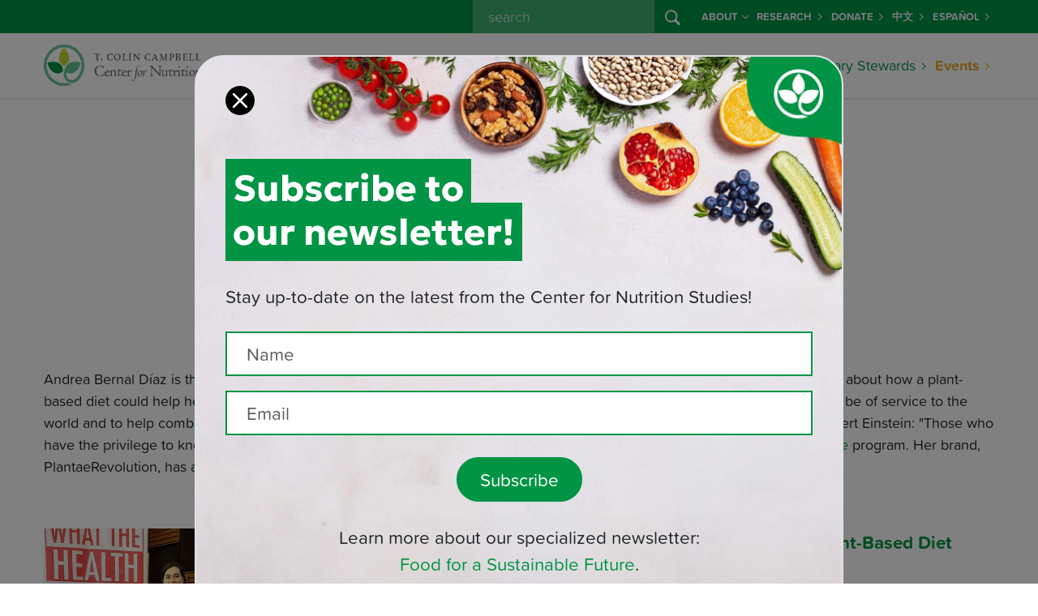

--- FILE ---
content_type: text/html; charset=UTF-8
request_url: https://nutritionstudies.org/author/abdiaz/
body_size: 13162
content:

<!doctype html>
<html lang="en-US">
<head>
  
  <script>
  window.dataLayer = window.dataLayer || [];
</script>
<!-- Google Tag Manager -->
<script>
  (function(w, d, s, l, i) {
    w[l] = w[l] || [];
    w[l].push({
      'gtm.start': new Date().getTime(),
      event: 'gtm.js'
    });
    var f = d.getElementsByTagName(s)[0],
      j = d.createElement(s),
      dl = l != 'dataLayer' ? '&l=' + l : '';
    j.async = true;
    j.src =
      'https://www.googletagmanager.com/gtm.js?id=' + i + dl;
    f.parentNode.insertBefore(j, f);
  })(window, document, 'script', 'dataLayer', 'GTM-PVNXRRL');
</script>
<!-- End Google Tag Manager -->
  
  <script src="//cdn.trackdesk.com/tracking.js"></script>
  <script>
    (function(t, d, k) {
      (t[k] = t[k] || []).push(d);
      t[d] = t[d] || t[k].f || function() {
        (t[d].q = t[d].q || []).push(arguments)
      }
    })(window, "trackdesk", "TrackdeskObject");

    trackdesk('cns', 'click');
  </script>
  
  <meta charset="utf-8">
  <meta name="referrer" content="no-referrer-when-downgrade">
  <meta http-equiv="x-ua-compatible" content="ie=edge">
  <meta name="viewport" content="width=device-width, initial-scale=1, shrink-to-fit=no">
  
  <link rel="stylesheet" href="https://use.typekit.net/wlz3yjs.css">
  
  <link rel="apple-touch-icon" sizes="180x180" href="/apple-touch-icon.png">
  <link rel="icon" type="image/png" sizes="32x32" href="/favicon-32x32.png">
  <link rel="icon" type="image/png" sizes="16x16" href="/favicon-16x16.png">
  <link rel="manifest" href="/site.webmanifest">
  <link rel="mask-icon" href="/safari-pinned-tab.svg" color="#5bbad5">
  <meta name="msapplication-TileColor" content="#da532c">
  <meta name="theme-color" content="#ffffff">
  
  <link rel='dns-prefetch' href='//cdn.nutritionstudies.org' /><style type="text/css" id="wpml-ls-inline-styles-additional-css">.wpml-ls-slot-29 a, .wpml-ls-slot-29 a:visited { color:#009345!important; font-weight:700!important; }</style>
<meta name='robots' content='index, follow, max-image-preview:large, max-snippet:-1, max-video-preview:-1' />
	<style>img:is([sizes="auto" i], [sizes^="auto," i]) { contain-intrinsic-size: 3000px 1500px }</style>
	<link rel="alternate" hreflang="es-es" href="https://nutritionstudies.org/es/author/abdiaz/" />
<link rel="alternate" hreflang="en-us" href="https://nutritionstudies.org/author/abdiaz/" />
<link rel="alternate" hreflang="x-default" href="https://nutritionstudies.org/author/abdiaz/" />

	<!-- This site is optimized with the Yoast SEO plugin v26.0 - https://yoast.com/wordpress/plugins/seo/ -->
	<title>Andrea Bernal Díaz - Author - Center for Nutrition Studies</title>
	<link rel="canonical" href="https://nutritionstudies.org/author/abdiaz/" />
	<meta property="og:locale" content="en_US" />
	<meta property="og:type" content="profile" />
	<meta property="og:title" content="Andrea Bernal Díaz - Author - Center for Nutrition Studies" />
	<meta property="og:url" content="https://nutritionstudies.org/author/abdiaz/" />
	<meta property="og:site_name" content="Center for Nutrition Studies" />
	<meta property="og:image" content="https://secure.gravatar.com/avatar/61372f3bc9552be9577e1cee53401dcf?s=500&d=mm&r=g" />
	<meta name="twitter:card" content="summary_large_image" />
	<meta name="twitter:site" content="@tcolincampbellf" />
	<script type="application/ld+json" class="yoast-schema-graph">{"@context":"https://schema.org","@graph":[{"@type":"ProfilePage","@id":"https://nutritionstudies.org/author/abdiaz/","url":"https://nutritionstudies.org/author/abdiaz/","name":"Andrea Bernal Díaz - Author - Center for Nutrition Studies","isPartOf":{"@id":"https://nutritionstudies.org/#website"},"primaryImageOfPage":{"@id":"https://nutritionstudies.org/author/abdiaz/#primaryimage"},"image":{"@id":"https://nutritionstudies.org/author/abdiaz/#primaryimage"},"thumbnailUrl":"https://cdn.nutritionstudies.org/wp-content/uploads/2020/04/how-I-beat-GERD.jpg","inLanguage":"en-US","potentialAction":[{"@type":"ReadAction","target":["https://nutritionstudies.org/author/abdiaz/"]}]},{"@type":"ImageObject","inLanguage":"en-US","@id":"https://nutritionstudies.org/author/abdiaz/#primaryimage","url":"https://cdn.nutritionstudies.org/wp-content/uploads/2020/04/how-I-beat-GERD.jpg","contentUrl":"https://cdn.nutritionstudies.org/wp-content/uploads/2020/04/how-I-beat-GERD.jpg","width":480,"height":250,"caption":"How I Beat GERD, Gastritis, & Constipation With a Whole Food, Plant-Based Diet"},{"@type":"WebSite","@id":"https://nutritionstudies.org/#website","url":"https://nutritionstudies.org/","name":"Center for Nutrition Studies","description":"Food. Science. Health.","publisher":{"@id":"https://nutritionstudies.org/#organization"},"potentialAction":[{"@type":"SearchAction","target":{"@type":"EntryPoint","urlTemplate":"https://nutritionstudies.org/?s={search_term_string}"},"query-input":{"@type":"PropertyValueSpecification","valueRequired":true,"valueName":"search_term_string"}}],"inLanguage":"en-US"},{"@type":"Organization","@id":"https://nutritionstudies.org/#organization","name":"T. Colin Campbell Center for Nutrition Studies","url":"https://nutritionstudies.org/","logo":{"@type":"ImageObject","inLanguage":"en-US","@id":"https://nutritionstudies.org/#/schema/logo/image/","url":"https://cdn.nutritionstudies.org/wp-content/uploads/2025/04/cns-logo-symbol.png","contentUrl":"https://cdn.nutritionstudies.org/wp-content/uploads/2025/04/cns-logo-symbol.png","width":1376,"height":1377,"caption":"T. Colin Campbell Center for Nutrition Studies"},"image":{"@id":"https://nutritionstudies.org/#/schema/logo/image/"},"sameAs":["https://www.facebook.com/nutritionstudies","https://x.com/tcolincampbellf","https://www.instagram.com/nutritionstudies/","https://www.linkedin.com/company/t-colin-campbell-center-for-nutrition-studies","https://www.pinterest.com/tcccns","https://www.youtube.com/user/nutritionstudies"]},{"@type":"Person","@id":"https://nutritionstudies.org/#/schema/person/c667f673874279914943211d233e04d4","name":"Andrea Bernal Díaz","image":{"@type":"ImageObject","inLanguage":"en-US","@id":"https://nutritionstudies.org/#/schema/person/image/","url":"https://secure.gravatar.com/avatar/d1dc71656e155fb70a90a382e9991bbf30a9308fc19e37c986dbbd512b6fb6d7?s=96&d=mm&r=g","contentUrl":"https://secure.gravatar.com/avatar/d1dc71656e155fb70a90a382e9991bbf30a9308fc19e37c986dbbd512b6fb6d7?s=96&d=mm&r=g","caption":"Andrea Bernal Díaz"},"description":"Andrea Bernal Díaz is the Assistant Producer of What the Health and also a NutritionFacts.org benefactor. In 2013, she learned about how a plant-based diet could help her stop suffering from GERD, gastritis, among other digestive problems. Her passion and mission are to be of service to the world and to help combat nutrition and health misinformation with science. She wants to pattern her life after this quote by Albert Einstein: \"Those who have the privilege to know have the duty to act.\" Andrea is a graduate of the CNS and eCornell Plant-Based Nutrition Certificate program. Her brand, PlantaeRevolution, has a presence on YouTube, Facebook, and its own website.","mainEntityOfPage":{"@id":"https://nutritionstudies.org/author/abdiaz/"}}]}</script>
	<!-- / Yoast SEO plugin. -->


<link rel='dns-prefetch' href='//cdn.nutritionstudies.org' />
<link rel="alternate" type="application/rss+xml" title="Center for Nutrition Studies &raquo; Posts by Andrea Bernal Díaz Feed" href="https://nutritionstudies.org/author/abdiaz/feed/" />
<script>
window._wpemojiSettings = {"baseUrl":"https:\/\/s.w.org\/images\/core\/emoji\/16.0.1\/72x72\/","ext":".png","svgUrl":"https:\/\/s.w.org\/images\/core\/emoji\/16.0.1\/svg\/","svgExt":".svg","source":{"concatemoji":"https:\/\/cdn.nutritionstudies.org\/wp-includes\/js\/wp-emoji-release.min.js?ver=6.8.2"}};
/*! This file is auto-generated */
!function(s,n){var o,i,e;function c(e){try{var t={supportTests:e,timestamp:(new Date).valueOf()};sessionStorage.setItem(o,JSON.stringify(t))}catch(e){}}function p(e,t,n){e.clearRect(0,0,e.canvas.width,e.canvas.height),e.fillText(t,0,0);var t=new Uint32Array(e.getImageData(0,0,e.canvas.width,e.canvas.height).data),a=(e.clearRect(0,0,e.canvas.width,e.canvas.height),e.fillText(n,0,0),new Uint32Array(e.getImageData(0,0,e.canvas.width,e.canvas.height).data));return t.every(function(e,t){return e===a[t]})}function u(e,t){e.clearRect(0,0,e.canvas.width,e.canvas.height),e.fillText(t,0,0);for(var n=e.getImageData(16,16,1,1),a=0;a<n.data.length;a++)if(0!==n.data[a])return!1;return!0}function f(e,t,n,a){switch(t){case"flag":return n(e,"\ud83c\udff3\ufe0f\u200d\u26a7\ufe0f","\ud83c\udff3\ufe0f\u200b\u26a7\ufe0f")?!1:!n(e,"\ud83c\udde8\ud83c\uddf6","\ud83c\udde8\u200b\ud83c\uddf6")&&!n(e,"\ud83c\udff4\udb40\udc67\udb40\udc62\udb40\udc65\udb40\udc6e\udb40\udc67\udb40\udc7f","\ud83c\udff4\u200b\udb40\udc67\u200b\udb40\udc62\u200b\udb40\udc65\u200b\udb40\udc6e\u200b\udb40\udc67\u200b\udb40\udc7f");case"emoji":return!a(e,"\ud83e\udedf")}return!1}function g(e,t,n,a){var r="undefined"!=typeof WorkerGlobalScope&&self instanceof WorkerGlobalScope?new OffscreenCanvas(300,150):s.createElement("canvas"),o=r.getContext("2d",{willReadFrequently:!0}),i=(o.textBaseline="top",o.font="600 32px Arial",{});return e.forEach(function(e){i[e]=t(o,e,n,a)}),i}function t(e){var t=s.createElement("script");t.src=e,t.defer=!0,s.head.appendChild(t)}"undefined"!=typeof Promise&&(o="wpEmojiSettingsSupports",i=["flag","emoji"],n.supports={everything:!0,everythingExceptFlag:!0},e=new Promise(function(e){s.addEventListener("DOMContentLoaded",e,{once:!0})}),new Promise(function(t){var n=function(){try{var e=JSON.parse(sessionStorage.getItem(o));if("object"==typeof e&&"number"==typeof e.timestamp&&(new Date).valueOf()<e.timestamp+604800&&"object"==typeof e.supportTests)return e.supportTests}catch(e){}return null}();if(!n){if("undefined"!=typeof Worker&&"undefined"!=typeof OffscreenCanvas&&"undefined"!=typeof URL&&URL.createObjectURL&&"undefined"!=typeof Blob)try{var e="postMessage("+g.toString()+"("+[JSON.stringify(i),f.toString(),p.toString(),u.toString()].join(",")+"));",a=new Blob([e],{type:"text/javascript"}),r=new Worker(URL.createObjectURL(a),{name:"wpTestEmojiSupports"});return void(r.onmessage=function(e){c(n=e.data),r.terminate(),t(n)})}catch(e){}c(n=g(i,f,p,u))}t(n)}).then(function(e){for(var t in e)n.supports[t]=e[t],n.supports.everything=n.supports.everything&&n.supports[t],"flag"!==t&&(n.supports.everythingExceptFlag=n.supports.everythingExceptFlag&&n.supports[t]);n.supports.everythingExceptFlag=n.supports.everythingExceptFlag&&!n.supports.flag,n.DOMReady=!1,n.readyCallback=function(){n.DOMReady=!0}}).then(function(){return e}).then(function(){var e;n.supports.everything||(n.readyCallback(),(e=n.source||{}).concatemoji?t(e.concatemoji):e.wpemoji&&e.twemoji&&(t(e.twemoji),t(e.wpemoji)))}))}((window,document),window._wpemojiSettings);
</script>
<style id='wp-emoji-styles-inline-css'>

	img.wp-smiley, img.emoji {
		display: inline !important;
		border: none !important;
		box-shadow: none !important;
		height: 1em !important;
		width: 1em !important;
		margin: 0 0.07em !important;
		vertical-align: -0.1em !important;
		background: none !important;
		padding: 0 !important;
	}
</style>
<link rel='stylesheet' id='wp-postratings-css' href='https://cdn.nutritionstudies.org/wp-content/plugins/wp-postratings/css/postratings-css.css?ver=1.91.1' media='all' />
<link rel='stylesheet' id='app/0-css' href='https://cdn.nutritionstudies.org/wp-content/themes/nutritionstudies/public/css/app.94fbfe.css' media='all' />
<script src="https://cdn.nutritionstudies.org/wp-includes/js/jquery/jquery.min.js?ver=3.7.1" id="jquery-core-js"></script>
<link rel="EditURI" type="application/rsd+xml" title="RSD" href="https://nutritionstudies.org/xmlrpc.php?rsd" />
<meta name="generator" content="WordPress 6.8.2" />
<meta name="generator" content="WPML ver:4.7.3 stt:1,2;" />
</head>

<div class="modal fade" id="cns-newsletter-popup" data-popup="true" tabindex="-1" role="dialog" aria-labelledby="cns-newsletter-popup-label" aria-hidden="true">
  <div class="modal-dialog modal-lg" role="document">
    <div class="modal-content bg-white border border-2">
      <button type="button" class="btn-close btn-close-white p-2 bg-white rounded-circle opacity-100" data-bs-dismiss="modal" aria-label="Close"></button>
      <div class="modal-body">
        <div class="row mt-5">
          <div class="col">
            <div class="d-none d-sm-block">
              <h1 class="position-relative z-2 d-inline-block f-geologica display-6 fw-bold bg-success text-white px-2 py-2 mb-0">Subscribe to</h1>
              <br>
              <h1 class="position-relative z-1 d-inline-block f-geologica display-6 fw-bold bg-success text-white px-2 py-2 mb-0 mt-n3">our newsletter!</h1>
            </div>
            <div class="d-block d-sm-none">
              <h1 class="text-center position-relative z-2 d-inline-block f-geologica display-6 fw-bold bg-success text-white px-2 py-2 mb-0">Subscribe to our newsletter!</h1>
            </div>
            <p class="lead my-4">Stay up-to-date on the latest from the Center for Nutrition Studies!</p>
            <form action="" method="post" id="cns-newsletter-popup-mailchimp-form" class="mailchimp-form mailchimp-form-light" data-mailchimp="true">
  <div style="position:absolute; left:-9999px; top: -9999px;">
    <input type="text" name="bot" autocomplete="off">
  </div>
  <input type="hidden" name="list" value="9941e1caac">
  <input type="hidden" name="tags" value="Plant-Based Nutrition Interest">
  <input type="hidden" name="event" value="new-newsletter-subscriber">
  <input type="hidden" name="cookie" value="cns_newsletter_subscribed">
  <div class="form-group mb-0">
    <div class="input-group mb-3">
      <input type="text" class="form-control form-control-lg" name="name" id="cns-newsletter-popup-mailchimp-form-name" aria-label="Name" placeholder=" Name " required>
    </div>
    <div class="input-group mb-4">
      <input type="email" class="form-control form-control-lg" name="email" id="cns-newsletter-popup-mailchimp-form-email" aria-label="Recipient's email" placeholder=" Email " required>
    </div>
    <div class="input-group mt-4 justify-content-center">
      <button id="cns-newsletter-popup-mailchimp-form-submit-button" class="btn btn-lg btn-rounded btn-success" type="submit" data-ga-event-trigger="click" data-ga-event-name="newsletter-list,newsletter-list-newsletter-popup"> Subscribe </button>
    </div>
        <div id="newsletter-food-sustainable-tagline" class="my-4">
      <p class="mb-3">Learn more about our specialized newsletter: <span class="d-lg-inline-block"><a href="https://nutritionstudies.org/newsletter/food-for-a-sustainable-future/">Food for a Sustainable Future</a>.</span></p>
    </div>
      </div>
</form>
<div class="messages ">
      <p class="mb-0 mailchimp-success" style="display:none;"> Thank you, your sign-up request was successful! </p>
    <p class="mb-0 mailchimp-failure" style="display:none;"> Oops! Something went wrong, please contact newsletter@nutritionstudies.org </p>
</div>
          </div>
        </div>
      </div>
    </div>
  </div>
</div>

<body data-rsssl=1 class="archive author author-abdiaz author-329 wp-embed-responsive wp-theme-nutritionstudies">
  <!-- Google Tag Manager (noscript) -->
<noscript><iframe src="https://www.googletagmanager.com/ns.html?id=GTM-PVNXRRL" height="0" width="0" style="display:none;visibility:hidden"></iframe></noscript>
<!-- End Google Tag Manager (noscript) -->
      
  <div id="app">
    <header id="cns-header" class="">
  <nav id="cns-org-menu" class="bg-success d-none d-lg-block" data-bs-theme="dark">
    <div class="container-lg h-100">
      <div class="row h-100">
        <div class="col h-100">
          <ul class="small navbar-nav flex-row justify-content-end h-100">
            
            <div class="d-flex flex-row me-2">
              <form id="cns-search-form" role="search" method="get" action="https://nutritionstudies.org/">
  <div class="input-group">
    
    <input name="s" class="form-control" type="search" placeholder=" search " id="cns-search-input" value="">
    <button id="cns-search-btn" class="btn btn-success" type="submit">
      <i class="bi bi-search"></i>
    </button>
  </div>
</form>
            </div>
            <li class="nav-item d-flex flex-row align-items-center dropdown">
              <a class="nav-link link-light dropdown-toggle d-flex flex-row align-items-center" href="#" id="navbarDropdown48063" role="button" data-bs-toggle="dropdown" aria-haspopup="true" aria-expanded="false">About<i class="ms-1 bi bi-chevron-down"></i></a>
        
        <div class="dropdown-menu dropdown-menu-center bg-success" aria-labelledby="navbarDropdown48063">
          <div class="container-lg">
            <div class="row g-0 w-100">
              <div class="col-lg">
                                  <a class="dropdown-item link-light " href="https://nutritionstudies.org/about/">About Us</a>
                                  <a class="dropdown-item link-light " href="https://nutritionstudies.org/about/dr-t-colin-campbell/">Dr. T. Colin Campbell</a>
                                  <a class="dropdown-item link-light " href="https://nutritionstudies.org/about/staff-executive-board/">Staff &#038; Executive Board</a>
                                  <a class="dropdown-item link-light " href="https://nutritionstudies.org/about/medical-advisory-board/">Medical Advisory Board</a>
                                  <a class="dropdown-item link-light " href="https://nutritionstudies.org/news/">News</a>
                                  <a class="dropdown-item link-light " href="https://nutritionstudies.org/write-for-us/">Write For Us</a>
                                  <a class="dropdown-item link-light " href="https://nutritionstudies.org/about/contact/">Contact Us</a>
                                  <a class="dropdown-item link-light " href="https://nutritionstudies.org/refund-policy/">Refund Policy</a>
                              </div>
            </div>
          </div>
        </div>
        
          </li>
      <li class="nav-item d-flex flex-row align-items-center ">
              <a class="nav-link d-flex flex-row align-items-center link-light" href="https://nutritionstudies.org/research/">Research <i class="ms-1 bi bi-chevron-right"></i></a>
          </li>
      <li class="nav-item d-flex flex-row align-items-center ">
              <a class="nav-link d-flex flex-row align-items-center link-light" href="https://nutritionstudies.org/about/donate/">Donate <i class="ms-1 bi bi-chevron-right"></i></a>
          </li>
      <li class="nav-item d-flex flex-row align-items-center ">
              <a class="nav-link d-flex flex-row align-items-center link-light" href="https://nutritionstudies.com.cn/#/index">中文 <i class="ms-1 bi bi-chevron-right"></i></a>
          </li>
              <li class="nav-item d-flex flex-row align-items-center "><a class="nav-link d-flex flex-row align-items-center link-light" href="https://nutritionstudies.org/es/author/abdiaz/">Español <i class="ms-1 bi bi-chevron-right"></i></a></li>          </ul>
        </div>
      </div>
    </div>
  </nav>
  <nav id="cns-main-menu" class="navbar navbar-expand-lg" data-bs-theme="light">
    <div class="container-lg h-100">
      <div id="cns-main-menu-logo">
                <a title="T. Colin Campbell Center for Nutrition Studies" href="https://nutritionstudies.org/">
          <img alt="T. Colin Campbell Center for Nutrition Studies" width="250" class="img-fluid d-none d-xl-block" src="https://cdn.nutritionstudies.org/wp-content/themes/nutritionstudies/public/images/cns-logo.1f1145.png" srcset="https://cdn.nutritionstudies.org/wp-content/themes/nutritionstudies/public/images/cns-logo.1f1145.png, https://cdn.nutritionstudies.org/wp-content/themes/nutritionstudies/public/images/cns-logo@2x.f3f27d.png 2x">
          <img alt="T. Colin Campbell Center for Nutrition Studies" width="175" class="img-fluid d-block d-xl-none" src="https://cdn.nutritionstudies.org/wp-content/themes/nutritionstudies/public/images/cns-logo.1f1145.png" srcset="https://cdn.nutritionstudies.org/wp-content/themes/nutritionstudies/public/images/cns-logo.1f1145.png, https://cdn.nutritionstudies.org/wp-content/themes/nutritionstudies/public/images/cns-logo@2x.f3f27d.png 2x">
        </a>
              </div>
      
      <button class="navbar-toggler collapsed" type="button" data-bs-toggle="offcanvas-collapse-menu">
        <span class="icon-bar top-bar"></span>
        <span class="icon-bar middle-bar"></span>
        <span class="icon-bar bottom-bar"></span>
      </button>
      <div class="collapse navbar-collapse offcanvas-collapse-menu p-4 p-lg-0 flex-column align-items-end" id="cns-menu-collapse">
        <div class="d-flex d-lg-none flex-row"> <form id="cns-search-form" role="search" method="get" action="https://nutritionstudies.org/">
  <div class="input-group">
    
    <input name="s" class="form-control" type="search" placeholder=" search " id="cns-search-input" value="">
    <button id="cns-search-btn" class="btn btn-success" type="submit">
      <i class="bi bi-search"></i>
    </button>
  </div>
</form>
 </div>
        
        <ul class="navbar-nav ml-auto">
          <li class="nav-item dropdown mega-menu">
              <a class="nav-link d-flex flex-row align-items-center dropdown-toggle" href="#" id="navbarDropdown21438" role="button" data-bs-toggle="dropdown" aria-haspopup="true" aria-expanded="false">Courses<i class="ms-1 bi bi-chevron-down"></i></a>
        
                  <div class="dropdown-menu" aria-labelledby="navbarDropdown21438">
            
            <div class="row justify-content-center flex-lg-nowrap">
              
                                  <div class="col-lg-3 mb-3 mb-lg-0">
    <div class="featured-courses-card-widget featured-widget-card mt-2">
        <div class="card">
            <a href="https://nutritionstudies.org/courses/">
                <img width="1200" height="628" loading="lazy"  alt="Certificates and Courses" class="img-fluid" src="https://cdn.nutritionstudies.org/wp-content/uploads/2025/01/course-featured-image-cooking-course-bundle.jpg">
            </a>
            <div class="card-body"><a href="https://nutritionstudies.org/courses/">Browse All Programs and Courses</a></div>
        </div>
    </div>
    </div>                                                                                          <div class="col-lg-auto">
                                          <a class="dropdown-item column-2 dropdown-header" href="https://nutritionstudies.org/courses/">
                                                  <span class="underline">Certificate Programs</span>
                                              </a>
                                          <a class="dropdown-item column-2" href="https://nutritionstudies.org/courses/plant-based-nutrition/">
                                                  Plant-Based Nutrition
                                              </a>
                                          <a class="dropdown-item column-2" href="https://nutritionstudies.org/courses/food-and-sustainability/">
                                                  Food &amp; Sustainability
                                              </a>
                                      </div>
                                                                <div class="col-lg-auto">
                                          <a class="dropdown-item column-3 dropdown-header" href="https://nutritionstudies.org/courses/">
                                                  <span class="underline">Cooking Courses</span>
                                              </a>
                                          <a class="dropdown-item column-3" href="https://nutritionstudies.org/courses/wfpb-cooking-beginners/">
                                                  Whole Food, Plant-Based Cooking: A Beginner’s Course
                                              </a>
                                          <a class="dropdown-item column-3" href="https://nutritionstudies.org/courses/wfpb-cooking-meal-planning/">
                                                  Whole Food, Plant-Based Cooking: Meal Planning Made Easy
                                              </a>
                                      </div>
                                                                <div class="col-lg-auto">
                                          <a class="dropdown-item column-4 dropdown-header" href="https://nutritionstudies.org/classes/">
                                                  <span class="underline">Classes</span>
                                              </a>
                                          <a class="dropdown-item column-4" href="https://nutritionstudies.org/cook-along-classes/">
                                                  Cook Along Classes With Chef Del
                                              </a>
                                          <a class="dropdown-item column-4" href="https://nutritionstudies.org/in-depth-with-the-doctors/">
                                                  In-Depth with the Doctors
                                              </a>
                                      </div>
                                          </div>
          </div>
          
                
      
    </li>
      <li class="nav-item dropdown">
              <a class="nav-link d-flex flex-row align-items-center dropdown-toggle" href="#" id="navbarDropdown43326" role="button" data-bs-toggle="dropdown" aria-haspopup="true" aria-expanded="false">Communities<i class="ms-1 bi bi-chevron-down"></i></a>
        
                  <div class="dropdown-menu dropdown-menu-center" aria-labelledby="navbarDropdown43326">
            <div class="container-lg">
              <div class="row g-0 w-100">
                <div class="col-lg">
                                      <a class="dropdown-item " href="https://nutritionstudies.org/cns-kitchen/">Join CNS Kitchen</a>
                                      <a class="dropdown-item " href="https://nutritionstudies.org/whole-communities/">Join Whole Communities</a>
                                  </div>
              </div>
            </div>
          </div>
                
      
    </li>
      <li class="nav-item dropdown mega-menu">
              <a class="nav-link d-flex flex-row align-items-center dropdown-toggle" href="#" id="navbarDropdown48079" role="button" data-bs-toggle="dropdown" aria-haspopup="true" aria-expanded="false">Articles<i class="ms-1 bi bi-chevron-down"></i></a>
        
                  <div class="dropdown-menu" aria-labelledby="navbarDropdown48079">
            
            <div class="row justify-content-center flex-lg-nowrap">
              
                              <div class="col-lg-3 mb-3 mb-lg-0">  <div class="featured-article-card-widget featured-widget-card">
      <a href="https://nutritionstudies.org/tipping-points-and-food/" class="pl-0 mb-2 dropdown-item dropdown-header">
          <span class="underline">Featured Article</span>
      </a>
      <div class="card">
          <a href="https://nutritionstudies.org/tipping-points-and-food/">
              <img width="1200" height="628" loading="lazy" class="img-fluid" src="https://cdn.nutritionstudies.org/wp-content/uploads/2025/12/Article-Featured-Images-1.png" alt="Tipping Points and Food">
          </a>
          <div class="card-body">
              <a href="https://nutritionstudies.org/tipping-points-and-food/">Tipping Points and Food</a>
          </div>
      </div>
  </div></div>                                                                                          <div class="col-lg-auto">
                                          <a class="dropdown-item column-2 dropdown-header d-none d-lg-block" href="https://nutritionstudies.org/topics/">
                                                  <span class="underline">Articles</span>
                                              </a>
                                          <a class="dropdown-item column-2" href="https://nutritionstudies.org/topics/">
                                                  All Topics
                                              </a>
                                          <a class="dropdown-item column-2" href="https://nutritionstudies.org/topics/disease/">
                                                  Disease
                                              </a>
                                          <a class="dropdown-item column-2" href="https://nutritionstudies.org/topics/food-sustainability/">
                                                  Food Sustainability
                                              </a>
                                          <a class="dropdown-item column-2" href="https://nutritionstudies.org/topics/family/">
                                                  Family &amp; Kids
                                              </a>
                                          <a class="dropdown-item column-2" href="https://nutritionstudies.org/topics/fitness/">
                                                  Fitness
                                              </a>
                                      </div>
                                                                <div class="col-lg-auto">
                                          <a class="dropdown-item column-3 d-none d-lg-block invisible dropdown-header" href="#">
                                                  <span class="underline">Articles</span>
                                              </a>
                                          <a class="dropdown-item column-3" href="https://nutritionstudies.org/topics/in-the-kitchen/">
                                                  In The Kitchen
                                              </a>
                                          <a class="dropdown-item column-3" href="https://nutritionstudies.org/topics/nutrition-science/">
                                                  Nutrition Science
                                              </a>
                                          <a class="dropdown-item column-3" href="https://nutritionstudies.org/topics/social-issues/">
                                                  Social Issues
                                              </a>
                                          <a class="dropdown-item column-3" href="https://nutritionstudies.org/topics/success-stories/">
                                                  Success Stories
                                              </a>
                                          <a class="dropdown-item column-3" href="https://nutritionstudies.org/topics/wellness/">
                                                  Wellness
                                              </a>
                                      </div>
                                          </div>
          </div>
          
                
      
    </li>
      <li class="nav-item dropdown mega-menu">
              <a class="nav-link d-flex flex-row align-items-center dropdown-toggle" href="#" id="navbarDropdown21436" role="button" data-bs-toggle="dropdown" aria-haspopup="true" aria-expanded="false">Recipes<i class="ms-1 bi bi-chevron-down"></i></a>
        
                  <div class="dropdown-menu" aria-labelledby="navbarDropdown21436">
            
            <div class="row justify-content-center flex-lg-nowrap">
              
                                <div class="col-lg-3 mb-3 mb-lg-0">
  <div class="featured-recipe-card-widget featured-widget-card">
      <a href="https://nutritionstudies.org/recipes/main-dish/cauliflower-rice-stir-fry/" class="pl-0 mb-2 dropdown-item dropdown-header"><span class="underline">Featured Recipe</span></a>
      <div class="card">
          <a href="https://nutritionstudies.org/recipes/main-dish/cauliflower-rice-stir-fry/"><img width="1200" height="628" loading="lazy" class="img-fluid" src="https://cdn.nutritionstudies.org/wp-content/uploads/2025/05/cauliflower-rice-stir-fry-1200x628.jpg" alt="Cauliflower Rice Stir-Fry"></a>
          <div class="card-body">
              <a href="https://nutritionstudies.org/recipes/main-dish/cauliflower-rice-stir-fry/">Cauliflower Rice Stir-Fry</a>
              <footer class="recipe-card-rating"><img src="https://nutritionstudies.org/wp-content/plugins/wp-postratings/images/cns/rating_on.gif" alt="4 votes, average: 2.25 out of 5" title="4 votes, average: 2.25 out of 5" class="post-ratings-image" /><img src="https://nutritionstudies.org/wp-content/plugins/wp-postratings/images/cns/rating_on.gif" alt="4 votes, average: 2.25 out of 5" title="4 votes, average: 2.25 out of 5" class="post-ratings-image" /><img src="https://nutritionstudies.org/wp-content/plugins/wp-postratings/images/cns/rating_half.gif" alt="4 votes, average: 2.25 out of 5" title="4 votes, average: 2.25 out of 5" class="post-ratings-image" /><img src="https://nutritionstudies.org/wp-content/plugins/wp-postratings/images/cns/rating_off.gif" alt="4 votes, average: 2.25 out of 5" title="4 votes, average: 2.25 out of 5" class="post-ratings-image" /><img src="https://nutritionstudies.org/wp-content/plugins/wp-postratings/images/cns/rating_off.gif" alt="4 votes, average: 2.25 out of 5" title="4 votes, average: 2.25 out of 5" class="post-ratings-image" /><span class="post-ratings-users">(4)</small></footer>
          </div>
      </div>
  </div>
  </div>                                                                                          <div class="col-lg-auto">
                                          <a class="dropdown-item column-2 dropdown-header d-none d-lg-block" href="https://nutritionstudies.org/recipes/">
                                                  <span class="underline">Recipes</span>
                                              </a>
                                          <a class="dropdown-item column-2" href="https://nutritionstudies.org/recipes/">
                                                  All Recipes
                                              </a>
                                          <a class="dropdown-item column-2" href="https://nutritionstudies.org/recipes/appetizer/">
                                                  Appetizers
                                              </a>
                                          <a class="dropdown-item column-2" href="https://nutritionstudies.org/recipes/beverages/">
                                                  Beverages
                                              </a>
                                          <a class="dropdown-item column-2" href="https://nutritionstudies.org/recipes/breakfast/">
                                                  Breakfast
                                              </a>
                                          <a class="dropdown-item column-2" href="https://nutritionstudies.org/recipes/condiments/">
                                                  Condiments
                                              </a>
                                          <a class="dropdown-item column-2" href="https://nutritionstudies.org/recipes/dessert/">
                                                  Desserts
                                              </a>
                                          <a class="dropdown-item column-2" href="https://nutritionstudies.org/recipes/dip-spread/">
                                                  Dips &amp; Spreads
                                              </a>
                                          <a class="dropdown-item column-2" href="https://nutritionstudies.org/recipes/main-dish/">
                                                  Main Dish
                                              </a>
                                      </div>
                                                                <div class="col-lg-auto">
                                          <a class="dropdown-item column-3 d-none d-lg-block invisible dropdown-header" href="#">
                                                  <span class="underline">Recipes</span>
                                              </a>
                                          <a class="dropdown-item column-3" href="https://nutritionstudies.org/recipes/salad-dressing/">
                                                  Salad Dressings
                                              </a>
                                          <a class="dropdown-item column-3" href="https://nutritionstudies.org/recipes/salad/">
                                                  Salads
                                              </a>
                                          <a class="dropdown-item column-3" href="https://nutritionstudies.org/recipes/sauce/">
                                                  Sauces
                                              </a>
                                          <a class="dropdown-item column-3" href="https://nutritionstudies.org/recipes/sides/">
                                                  Side Dishes
                                              </a>
                                          <a class="dropdown-item column-3" href="https://nutritionstudies.org/recipes/snack/">
                                                  Snacks
                                              </a>
                                          <a class="dropdown-item column-3" href="https://nutritionstudies.org/recipes/soup/">
                                                  Soups
                                              </a>
                                      </div>
                                                                <div class="col-lg-auto">
                                          <a class="dropdown-item column-4 dropdown-header" href="https://nutritionstudies.org/t/cooking-tips/">
                                                  <span class="underline">Cooking Tips</span>
                                              </a>
                                          <a class="dropdown-item column-4" href="https://nutritionstudies.org/plant-based-tips-cooking-without-oil/">
                                                  No Oil? No Problem
                                              </a>
                                          <a class="dropdown-item column-4" href="https://nutritionstudies.org/plant-based-food-tips-healthy-recipe-substitutions/">
                                                  Ingredient Substitutions
                                              </a>
                                          <a class="dropdown-item column-4" href="https://nutritionstudies.org/top-15-spices-plant-based-cooking/">
                                                  Building Big Flavor
                                              </a>
                                          <a class="dropdown-item column-4" href="https://nutritionstudies.org/easy-plant-based-meal-prep-breakfast-lunch-dinner/">
                                                  Easy Meal Prep
                                              </a>
                                          <a class="dropdown-item column-4" href="https://nutritionstudies.org/how-to-cook-with-tofu/">
                                                  Perfect Tofu Taste &amp; Texture
                                              </a>
                                          <a class="dropdown-item column-4" href="https://nutritionstudies.org/plant-based-grilling-tips-recipes-and-gear/">
                                                  Get Your Grill On
                                              </a>
                                          <a class="dropdown-item column-4" href="https://nutritionstudies.org/batch-cooking-and-meal-prep-tips-for-a-plant-based-kitchen/">
                                                  Batch Cooking &amp; Meal Prep
                                              </a>
                                          <a class="dropdown-item column-4" href="https://nutritionstudies.org/naturally-sweet-cooking-and-baking-without-added-sugar/">
                                                  Sweetness Without Sugar
                                              </a>
                                      </div>
                                          </div>
          </div>
          
                
      
    </li>
      <li class="nav-item dropdown">
              <a class="nav-link d-flex flex-row align-items-center dropdown-toggle" href="#" id="navbarDropdown42121" role="button" data-bs-toggle="dropdown" aria-haspopup="true" aria-expanded="false">Resources<i class="ms-1 bi bi-chevron-down"></i></a>
        
                  <div class="dropdown-menu dropdown-menu-center" aria-labelledby="navbarDropdown42121">
            <div class="container-lg">
              <div class="row g-0 w-100">
                <div class="col-lg">
                                      <a class="dropdown-item " href="https://nutritionstudies.org/whole-food-plant-based-diet-guide/">Whole Food, Plant-Based Guide</a>
                                      <a class="dropdown-item " href="https://nutritionstudies.org/getting-started/">Free Getting Started Course</a>
                                      <a class="dropdown-item " href="https://nutritionstudies.org/webinars/">Webinar Library</a>
                                      <a class="dropdown-item " href="https://nutritionstudies.org/the-china-study/">The China Study</a>
                                      <a class="dropdown-item " href="https://nutritionstudies.org/whole/">Whole</a>
                                      <a class="dropdown-item " href="https://nutritionstudies.org/the-future-of-nutrition/">The Future of Nutrition</a>
                                  </div>
              </div>
            </div>
          </div>
                
      
    </li>
      <li class="nav-item ">
              <a class="nav-link d-flex flex-row align-items-center" href="https://nutritionstudies.org/planetary-stewards/">Planetary Stewards <i class="ms-1 bi bi-chevron-right"></i></a>
      
    </li>
      <li class="nav-item highlight">
              <a class="nav-link d-flex flex-row align-items-center" href="https://nutritionstudies.org/events/">Events <i class="ms-1 bi bi-chevron-right"></i></a>
      
    </li>
      <li class="nav-item dropdown d-inline-block d-lg-none">
              <a class="nav-link d-flex flex-row align-items-center dropdown-toggle" href="#" id="navbarDropdown21439" role="button" data-bs-toggle="dropdown" aria-haspopup="true" aria-expanded="false">About<i class="ms-1 bi bi-chevron-down"></i></a>
        
                  <div class="dropdown-menu dropdown-menu-center" aria-labelledby="navbarDropdown21439">
            <div class="container-lg">
              <div class="row g-0 w-100">
                <div class="col-lg">
                                      <a class="dropdown-item " href="https://nutritionstudies.org/about/">About Us</a>
                                      <a class="dropdown-item " href="https://nutritionstudies.org/about/dr-t-colin-campbell/">Dr. T. Colin Campbell</a>
                                      <a class="dropdown-item " href="https://nutritionstudies.org/about/staff-executive-board/">Staff &#038; Executive Board</a>
                                      <a class="dropdown-item " href="https://nutritionstudies.org/about/medical-advisory-board/">Medical Advisory Board</a>
                                      <a class="dropdown-item " href="https://nutritionstudies.org/news/">News</a>
                                      <a class="dropdown-item " href="https://nutritionstudies.org/write-for-us/">Write For Us</a>
                                      <a class="dropdown-item " href="https://nutritionstudies.org/about/contact/">Contact Us</a>
                                      <a class="dropdown-item " href="https://nutritionstudies.org/refund-policy/">Refund Policy</a>
                                  </div>
              </div>
            </div>
          </div>
                
      
    </li>
      <li class="nav-item d-inline-block d-lg-none">
              <a class="nav-link d-flex flex-row align-items-center" href="https://nutritionstudies.org/research/">Research <i class="ms-1 bi bi-chevron-right"></i></a>
      
    </li>
      <li class="nav-item d-inline-block d-lg-none">
              <a class="nav-link d-flex flex-row align-items-center" href="https://nutritionstudies.org/about/donate/">Donate <i class="ms-1 bi bi-chevron-right"></i></a>
      
    </li>
      <li class="nav-item d-inline-block d-lg-none">
              <a class="nav-link d-flex flex-row align-items-center" href="https://nutritionstudies.com.cn/#/index">中文 <i class="ms-1 bi bi-chevron-right"></i></a>
      
    </li>
    
  <li class="nav-item d-flex flex-row align-items-center d-inline-block d-lg-none ml-lg-4"><a class="nav-link d-flex flex-row align-items-center text-success" href="https://nutritionstudies.org/es/author/abdiaz/">Español <i class="ms-1 bi bi-chevron-right"></i></a></li>        </ul>
      </div>
    </div>
  </nav>
</header>

<div id="wrapper">
        <section id="cns-author-blade" class="blade bg-white">
    <div class="container">
      <div class="col">
        <div class="row justify-content-center">
          <div class="page-header">
            <h1>Andrea Bernal Díaz</h1>
          </div>
        </div>
      </div>
      <div class="row justify-content-center">
        <div class="col">
          <div class="text-center mb-3"><a class="content-author-image" href="https://nutritionstudies.org/author/abdiaz/" rel="author"><img width="150" class="img-fluid rounded-circle" src="https://cdn.nutritionstudies.org/wp-content/uploads/2023/08/abdiaz-329.jpg"></a></div>
          <p class="author-bio mb-0">Andrea Bernal Díaz is the Assistant Producer of <em>What the Health</em> and also a NutritionFacts.org benefactor. In 2013, she learned about how a plant-based diet could help her stop suffering from GERD, gastritis, among other digestive problems. Her passion and mission are to be of service to the world and to help combat nutrition and health misinformation with science. She wants to pattern her life after this quote by Albert Einstein: "Those who have the privilege to know have the duty to act." Andrea is a graduate of the CNS and eCornell <a href="https://nutritionstudies.org/courses/plant-based-nutrition/" rel="noopener noreferrer" target="_blank">Plant-Based Nutrition Certificate</a> program. Her brand, PlantaeRevolution, has a presence on <a href="https://youtube.com/c/plantaerevolution" rel="noopener noreferrer" target="_blank">YouTube</a>, <a href="https://www.facebook.com/PlantaeRevolution/" rel="noopener noreferrer" target="_blank">Facebook</a>, and its own <a href="http://www.plantaerevolution.com/" rel="noopener noreferrer" target="_blank">website</a>.</p>
        </div>
      </div>
      <div class="row mt-5">
                            <article class="col-lg-12">
            <div class="row text-center text-lg-start">
              <div class="col-lg-3 align-self-center">
                <a href="https://nutritionstudies.org/how-i-beat-gerd-gastritis-constipation-with-a-whole-food-plant-based-diet/"><img width="480" height="250" src="https://cdn.nutritionstudies.org/wp-content/uploads/2020/04/how-I-beat-GERD-480x250.jpg" class="mt-2 mb-3 img-fluid wp-post-image" alt="How I Beat GERD, Gastritis, &#038; Constipation With a Whole Food, Plant-Based Diet" decoding="async" fetchpriority="high" srcset="https://cdn.nutritionstudies.org/wp-content/uploads/2020/04/how-I-beat-GERD.jpg 480w, https://cdn.nutritionstudies.org/wp-content/uploads/2020/04/how-I-beat-GERD-300x156.jpg 300w" sizes="(max-width: 480px) 100vw, 480px" /></a>
              </div>
              <div class="col-lg-9 align-self-center">
                <header class="mb-3">
                  <h5 class="entry-title mb-0"><a href="https://nutritionstudies.org/how-i-beat-gerd-gastritis-constipation-with-a-whole-food-plant-based-diet/">How I Beat GERD, Gastritis, &#038; Constipation With a Whole Food, Plant-Based Diet</a></h5>
                  <div class="content-date">
  <time itemprop="datePublished" datetime="2020-04-22T15:45:34+00:00">April 22, 2020</time>
 </div>
                </header>
                <div class="entry-summary">
                  <p>Years of “healthy” eating and a variety of medications couldn’t help relieve symptoms of GERD, gastritis, and constipation, but a whole food, plant-based diet could, and did.</p>

                </div>
              </div>
            </div>
            <hr class="my-4">
          </article>
              </div>
      <div class="row">
        <div class="col">
          
        </div>
      </div>
    </div>
  </section>
  <section id="cns-pbn-certificate-blade" class="blade position-relative mb-0 bg-light">
  <div class="container h-100">
    <div class="row d-flex d-lg-none">
  <div class="col">
    <div id="cns-pbn-certificate-blade-mobile" class="text-center">
      <a href="https://nutritionstudies.org/courses/plant-based-nutrition/" data-ga-event-trigger="click" data-ga-event-name="pbn-certificate-blade-ad">
        <img class="img-fluid" src="https://cdn.nutritionstudies.org/wp-content/themes/nutritionstudies/public/images/courses-pbn-certificate-holder-ad-mobile.770682.jpg" alt="Plant-Based Nutrition">
      </a>
    </div>
  </div>
</div>
<div class="row">
  <div class="col-lg-7 pe-lg-0">
    <div id="cns-pbn-certificate-blade-left" class="bg-nut-milk py-5 px-4 p-lg-5 w-100 h-100">
      <div class="text-center text-lg-start">
        <h4 class="mb-3 fw-normal">Deepen Your <span class="d-inline-block">Knowledge With Our</span></h4>
        <div class="d-none d-lg-block">
          <h1 class="position-relative z-2 d-inline-block f-geologica display-7 fw-bold bg-info text-white px-2 py-2 mb-0">Plant-Based Nutrition</h1>
          <br>
          <h1 class="position-relative z-1 d-inline-block f-geologica display-7 fw-bold bg-info text-white px-2 py-2 mb-0 mt-n2">Certificate</h1>
        </div>
        <div class="d-block d-lg-none">
          <h1 class="position-relative z-2 d-inline-block f-geologica display-7 fw-bold bg-info text-white px-2 py-2 mb-0">Plant-Based Nutrition Certificate</h1>
        </div>
      </div>
      <ul class="list-group checklist mt-4">
        <li class="list-group-item checklist-item lead"><i class="bi bi-check-lg text-info" aria-hidden="true"></i> 23,000+ students</li>
        <li class="list-group-item checklist-item lead"><i class="bi bi-check-lg text-info" aria-hidden="true"></i> 100% online, learn at your own pace</li>
        <li class="list-group-item checklist-item lead"><i class="bi bi-check-lg text-info" aria-hidden="true"></i> No prerequisites</li>
        <li class="list-group-item checklist-item lead"><i class="bi bi-check-lg text-info" aria-hidden="true"></i> Continuing education credits</li>
      </ul>
      <div class="text-lg-start text-center mt-4">
        <a href="https://nutritionstudies.org/courses/plant-based-nutrition/" class="btn btn-lg btn-info btn-rounded" data-ga-event-trigger="click" data-ga-event-name="pbn-certificate-blade-ad">Enroll today</a>
      </div>
    </div>
  </div>
  <div class="col-lg-5 ps-lg-0">
    <a href="https://nutritionstudies.org/courses/plant-based-nutrition/" data-ga-event-trigger="click" data-ga-event-name="pbn-certificate-blade-ad">
      <div id="cns-pbn-certificate-blade-right" class="text-center w-100 h-100"></div>
    </a>
  </div>
</div>
  </div>
</section>
</div>

<footer id="cns-footer" class="blade text-white position-relative">
  <div class="container">
    <div class="row justify-content-center mt-5">
      <div id="cns-footer-social-icons" class="social-icons col-auto text-center mb-3 mb-lg-4">
                <a class="social-link" target="_blank" href="https://www.instagram.com/nutritionstudies/">
          <i class="bi bi-instagram"></i>
        </a>
        <a class="social-link" target="_blank" href="https://www.facebook.com/nutritionstudies">
          <i class="bi bi-facebook"></i>
        </a>
        <a class="social-link" target="_blank" href="https://twitter.com/tcolincampbellf">
          <i class="bi bi-twitter"></i>
        </a>
        <a class="social-link" target="_blank" href="https://www.youtube.com/user/nutritionstudies">
          <i class="bi bi-youtube"></i>
        </a>
        <a class="social-link" target="_blank" href="https://pinterest.com/nutritionstudies">
          <i class="bi bi-pinterest"></i>
        </a>
        <a class="social-link" target="_blank" href="https://www.linkedin.com/company/t-colin-campbell-center-for-nutrition-studies">
          <i class="bi bi-linkedin"></i>
        </a>
              </div>
    </div>
    <div class="row">
      <div class="col-lg-5 mb-4">
        <h5 class="text-muted mt-4 text-center text-lg-start"> Subscribe to our newsletter. Stay up-to-date on the latest from the Center for Nutrition Studies! </h5>
                <form action="" method="post" id="cns-newsletter-footer-mailchimp-form" class="mailchimp-form mailchimp-form-dark" data-mailchimp="true">
  <div style="position:absolute; left:-9999px; top: -9999px;">
    <input type="text" name="bot" autocomplete="off">
  </div>
  <input type="hidden" name="list" value="9941e1caac">
  <input type="hidden" name="tags" value="Plant-Based Nutrition Interest">
  <input type="hidden" name="event" value="new-newsletter-subscriber">
  <input type="hidden" name="cookie" value="cns_newsletter_subscribed">
  <div class="form-group mb-0">
    <div class="input-group mb-3">
      <input type="text" class="form-control form-control-lg" name="name" id="cns-newsletter-footer-mailchimp-form-name" aria-label="Name" placeholder=" Name " required>
    </div>
    <div class="input-group mb-4">
      <input type="email" class="form-control form-control-lg" name="email" id="cns-newsletter-footer-mailchimp-form-email" aria-label="Recipient's email" placeholder=" Email " required>
    </div>
    <div class="input-group mt-4 justify-content-lg-start justify-content-center">
      <button id="cns-newsletter-footer-mailchimp-form-submit-button" class="btn btn-lg btn-rounded btn-light" type="submit" data-ga-event-trigger="click" data-ga-event-name="newsletter-list,newsletter-list-newsletter-footer"> Subscribe </button>
    </div>
        <div id="newsletter-food-sustainable-tagline" class="my-4">
      <p class="mb-3">Learn more about our specialized newsletter: <span class="d-lg-inline-block"><a href="https://nutritionstudies.org/newsletter/food-for-a-sustainable-future/">Food for a Sustainable Future</a>.</span></p>
    </div>
      </div>
</form>
<div class="messages ">
      <p class="mb-0 mailchimp-success" style="display:none;"> Thank you, your sign-up request was successful! </p>
    <p class="mb-0 mailchimp-failure" style="display:none;"> Oops! Something went wrong, please contact newsletter@nutritionstudies.org </p>
</div>
              </div>
      <div class="col-lg">
        <div class="row justify-content-center text-center text-lg-end">
                                    <div class="col-lg">
                <h5 class="text-muted mt-4">Courses</h5>
                <ul class="list-group list-group-flush">
                                      <li class="list-group-item"><a href="https://nutritionstudies.org/courses/">All Programs and Courses</a></li>
                                      <li class="list-group-item"><a href="https://nutritionstudies.org/courses/plant-based-nutrition/">Plant-Based Nutrition Certificate</a></li>
                                      <li class="list-group-item"><a href="https://nutritionstudies.org/courses/food-and-sustainability/">Food &#038; Sustainability Certificate</a></li>
                                      <li class="list-group-item"><a href="https://nutritionstudies.org/courses/wfpb-cooking-beginners/">WFPB Cooking: A Beginner&#039;s Course</a></li>
                                      <li class="list-group-item"><a href="https://nutritionstudies.org/courses/wfpb-cooking-meal-planning/">WFPB Cooking: Meal Planning Made Easy</a></li>
                                      <li class="list-group-item"><a href="https://nutritionstudies.org/cook-along-classes/">Cook Along Classes</a></li>
                                      <li class="list-group-item"><a href="https://nutritionstudies.org/in-depth-with-the-doctors/">In-Depth with the Doctors</a></li>
                                  </ul>
              </div>
                          <div class="col-lg">
                <h5 class="text-muted mt-4">Resources</h5>
                <ul class="list-group list-group-flush">
                                      <li class="list-group-item"><a href="https://nutritionstudies.org/recipes/">Recipes</a></li>
                                      <li class="list-group-item"><a href="https://nutritionstudies.org/topics/">Articles</a></li>
                                      <li class="list-group-item"><a href="https://nutritionstudies.org/whole-food-plant-based-diet-guide/">WFPB Guide</a></li>
                                      <li class="list-group-item"><a href="https://nutritionstudies.org/getting-started/">Free Getting Started Course</a></li>
                                      <li class="list-group-item"><a href="https://nutritionstudies.org/webinars/">Webinar Library</a></li>
                                      <li class="list-group-item"><a href="https://nutritionstudies.org/the-china-study/">The China Study</a></li>
                                      <li class="list-group-item"><a href="https://nutritionstudies.org/whole/">Whole</a></li>
                                      <li class="list-group-item"><a href="https://nutritionstudies.org/the-future-of-nutrition/">The Future of Nutrition</a></li>
                                  </ul>
              </div>
                          <div class="col-lg">
                <h5 class="text-muted mt-4">About</h5>
                <ul class="list-group list-group-flush">
                                      <li class="list-group-item"><a href="https://nutritionstudies.org/about/">About Us</a></li>
                                      <li class="list-group-item"><a href="https://nutritionstudies.org/events/">Events</a></li>
                                      <li class="list-group-item"><a href="https://nutritionstudies.org/about/dr-t-colin-campbell/">Dr. T. Colin Campbell</a></li>
                                      <li class="list-group-item"><a href="https://nutritionstudies.org/about/staff-executive-board/">Staff &#038; Executive Board</a></li>
                                      <li class="list-group-item"><a href="https://nutritionstudies.org/about/medical-advisory-board/">Medical Advisory Board</a></li>
                                      <li class="list-group-item"><a href="https://nutritionstudies.org/research/">Research</a></li>
                                      <li class="list-group-item"><a href="https://nutritionstudies.org/about/donate/">Donate</a></li>
                                      <li class="list-group-item"><a href="https://nutritionstudies.org/write-for-us/">Write For Us</a></li>
                                      <li class="list-group-item"><a href="https://nutritionstudies.org/about/contact/">Contact Us</a></li>
                                      <li class="list-group-item"><a href="https://nutritionstudies.org/refund-policy/">Refund Policy</a></li>
                                  </ul>
              </div>
                              </div>
      </div>
    </div>
    <hr class="mt-4 mg-lg-5">
        <div class="row">
      <div class="col-lg-auto">
        <a class="d-block text-center text-lg-start" href="https://nutritionstudies.org/">
          <img alt="T. Colin Campbell Center for Nutrition Studies" width="250" id="cns-footer-logo" loading="lazy" class="img-fluid" src="https://cdn.nutritionstudies.org/wp-content/themes/nutritionstudies/public/images/cns-logo-footer.ae961d.png">
        </a>
      </div>
      <div class="col-lg">
        <div id="cns-copyright-text" class="mt-3 mt-lg-0 mb-0 text-center text-lg-end small">
          <p class="mb-2 mb-lg-0">
            Copyright 2026 <a href="https://nutritionstudies.org/"><strong>T. Colin Campbell Center for Nutrition Studies</strong></a>. <span class="d-inline-block">All rights reserved.</span>
          </p>
          <p class="mb-2 mb-lg-0">
            <a href="https://nutritionstudies.org/privacy/">
              <strong>Privacy Policy</strong>
            </a>
            <span class="mx-1">|</span>
            <a href="https://nutritionstudies.org/terms-of-use/">
              <strong>Terms of Use</strong>
            </a>
            <span class="mx-1">|</span>
            <a href="https://nutritionstudies.org/refund-policy/">
              <strong>Refund Policy</strong>
            </a>
          </p>
        </div>
        <div id="cns-language-text" class="mb-2 mb-lg-0 text-center text-lg-end small">
          <p class="mb-2 mb-lg-0">
            <a target="_blank" href="https://nutritionstudies.com.cn/#/index">
              <strong>中文</strong>
            </a>
            <span class="mx-1">|</span>
            <a class="fw-bold" href="https://nutritionstudies.org/es/author/abdiaz/">Español </a>          </p>
        </div>
      </div>
    </div>
      </div>
</footer>
  </div>

    <script type="speculationrules">
{"prefetch":[{"source":"document","where":{"and":[{"href_matches":"\/*"},{"not":{"href_matches":["\/wp-*.php","\/wp-admin\/*","\/wp-content\/uploads\/*","\/wp-content\/*","\/wp-content\/plugins\/*","\/wp-content\/themes\/nutritionstudies\/*","\/*\\?(.+)"]}},{"not":{"selector_matches":"a[rel~=\"nofollow\"]"}},{"not":{"selector_matches":".no-prefetch, .no-prefetch a"}}]},"eagerness":"conservative"}]}
</script>
<!--Amazon AWS CDN Plugin. Powered by WPAdmin.ca 3.0.1--><script id="wp-postratings-js-extra">
var ratingsL10n = {"plugin_url":"https:\/\/nutritionstudies.org\/wp-content\/plugins\/wp-postratings","ajax_url":"https:\/\/nutritionstudies.org\/wp-admin\/admin-ajax.php","text_wait":"Please rate only 1 item at a time.","image":"cns","image_ext":"gif","max":"5","show_loading":"0","show_fading":"1","custom":"0"};
var ratings_mouseover_image=new Image();ratings_mouseover_image.src="https://nutritionstudies.org/wp-content/plugins/wp-postratings/images/cns/rating_over.gif";;
</script>
<script src="https://cdn.nutritionstudies.org/wp-content/plugins/wp-postratings/js/postratings-js.js?ver=1.91.1" id="wp-postratings-js"></script>
<script id="ajax-load-more-js-extra">
var alm_localize = {"pluginurl":"https:\/\/nutritionstudies.org\/wp-content\/plugins\/ajax-load-more","version":"7.0.3","ajaxurl":"https:\/\/nutritionstudies.org\/wp-admin\/admin-ajax.php","alm_nonce":"c31cbe683a","rest_api_url":"","rest_api":"https:\/\/nutritionstudies.org\/wp-json\/","rest_nonce":"e8334fd7d6","trailing_slash":"true","is_front_page":"false","retain_querystring":"1","speed":"250","results_text":"Viewing {post_count} of {total_posts} results.","no_results_text":"No results found.","alm_debug":"","a11y_focus":"1","site_title":"Center for Nutrition Studies","site_tagline":"Food. Science. Health.","button_label":"Load More"};
</script>
<script src="https://cdn.nutritionstudies.org/wp-content/plugins/ajax-load-more/build/frontend/ajax-load-more.min.js?ver=7.0.3" id="ajax-load-more-js"></script>
<script id="app/0-js-extra">
var cns = {"ajax_url":"https:\/\/nutritionstudies.org\/wp-admin\/admin-ajax.php","lang":"en","posts_per_page":"24","post_type":"post"};
</script>
<script id="app/0-js-before">
(()=>{"use strict";var e,r={},o={};function t(e){var n=o[e];if(void 0!==n)return n.exports;var a=o[e]={exports:{}};return r[e](a,a.exports,t),a.exports}t.m=r,e=[],t.O=(r,o,n,a)=>{if(!o){var i=1/0;for(u=0;u<e.length;u++){o=e[u][0],n=e[u][1],a=e[u][2];for(var l=!0,s=0;s<o.length;s++)(!1&a||i>=a)&&Object.keys(t.O).every((e=>t.O[e](o[s])))?o.splice(s--,1):(l=!1,a<i&&(i=a));if(l){e.splice(u--,1);var f=n();void 0!==f&&(r=f)}}return r}a=a||0;for(var u=e.length;u>0&&e[u-1][2]>a;u--)e[u]=e[u-1];e[u]=[o,n,a]},t.d=(e,r)=>{for(var o in r)t.o(r,o)&&!t.o(e,o)&&Object.defineProperty(e,o,{enumerable:!0,get:r[o]})},t.o=(e,r)=>Object.prototype.hasOwnProperty.call(e,r),t.r=e=>{"undefined"!=typeof Symbol&&Symbol.toStringTag&&Object.defineProperty(e,Symbol.toStringTag,{value:"Module"}),Object.defineProperty(e,"__esModule",{value:!0})},(()=>{var e={666:0};t.O.j=r=>0===e[r];var r=(r,o)=>{var n,a,i=o[0],l=o[1],s=o[2],f=0;if(i.some((r=>0!==e[r]))){for(n in l)t.o(l,n)&&(t.m[n]=l[n]);if(s)var u=s(t)}for(r&&r(o);f<i.length;f++)a=i[f],t.o(e,a)&&e[a]&&e[a][0](),e[a]=0;return t.O(u)},o=self.webpackChunk_roots_bud_sage_sage=self.webpackChunk_roots_bud_sage_sage||[];o.forEach(r.bind(null,0)),o.push=r.bind(null,o.push.bind(o))})()})();
</script>
<script src="https://cdn.nutritionstudies.org/wp-content/themes/nutritionstudies/public/js/802.f00c45.js" id="app/0-js"></script>
<script src="https://cdn.nutritionstudies.org/wp-content/themes/nutritionstudies/public/js/app.afef76.js" id="app/1-js"></script>
</body>

</html>
